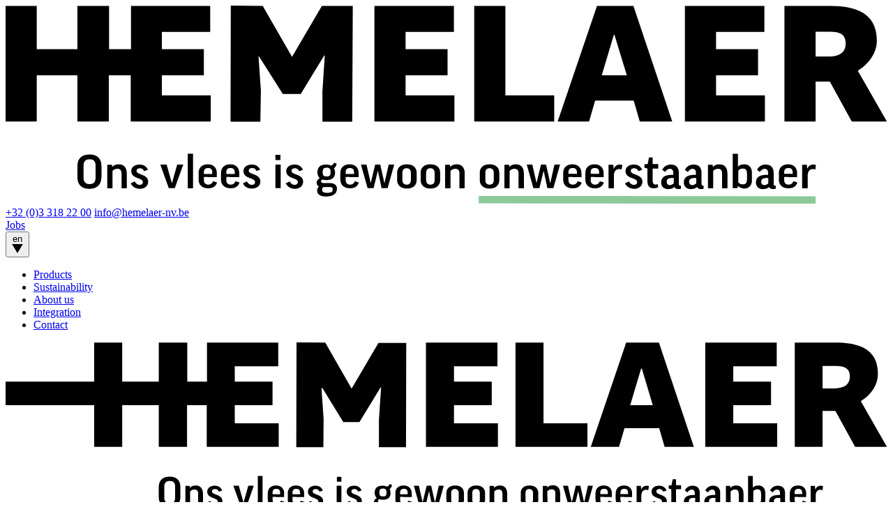

--- FILE ---
content_type: text/html; charset=UTF-8
request_url: https://www.hemelaer-nv.be/en/jobs/beenhouwers
body_size: 7633
content:
<!DOCTYPE html>
<html lang="en-US">
<head>
    <meta charset="utf-8">
<meta name="viewport" content="width=device-width, initial-scale=1">
<title>Hemelaer</title>
<meta property="og:title" content="Hemelaer">
<meta name="twitter:title" content="Hemelaer">
<meta name="twitter:card" content="summary_large_image">
<meta property="og:locale" content="en_US">
<meta property="og:type" content="website">
<meta property="og:url" content="https://www.hemelaer-nv.be/en/jobs/beenhouwers">
<link rel="alternate" hreflang="nl-NL" href="https://www.hemelaer-nv.be/nl/jobs/beenhouwers">
<link rel="alternate" hreflang="fr-BE" href="https://www.hemelaer-nv.be/fr/postes-vacants/beenhouwers">
<link rel="alternate" hreflang="en-US" href="https://www.hemelaer-nv.be/en/jobs/beenhouwers">

    <link rel="stylesheet" href="https://use.typekit.net/vcw8wnh.css">
    <style >[wire\:loading], [wire\:loading\.delay], [wire\:loading\.inline-block], [wire\:loading\.inline], [wire\:loading\.block], [wire\:loading\.flex], [wire\:loading\.table], [wire\:loading\.grid], [wire\:loading\.inline-flex] {display: none;}[wire\:loading\.delay\.shortest], [wire\:loading\.delay\.shorter], [wire\:loading\.delay\.short], [wire\:loading\.delay\.long], [wire\:loading\.delay\.longer], [wire\:loading\.delay\.longest] {display:none;}[wire\:offline] {display: none;}[wire\:dirty]:not(textarea):not(input):not(select) {display: none;}input:-webkit-autofill, select:-webkit-autofill, textarea:-webkit-autofill {animation-duration: 50000s;animation-name: livewireautofill;}@keyframes livewireautofill { from {} }</style><link rel="stylesheet" href="/css/ld2upnajn0tcpnnq.css"/><style>
    [x-cloak] { display: none }
    img.lazyload { visibility: hidden }
</style>

            <!-- Google Tag Manager -->
        <script>(function(w,d,s,l,i){w[l]=w[l]||[];w[l].push({'gtm.start':
        new Date().getTime(),event:'gtm.js'});var f=d.getElementsByTagName(s)[0],
        j=d.createElement(s),dl=l!='dataLayer'?'&l='+l:'';j.async=true;j.src=
        'https://www.googletagmanager.com/gtm.js?id='+i+dl;f.parentNode.insertBefore(j,f);
        })(window,document,'script','dataLayer','GTM-5TPNTLJ');</script>
        <!-- End Google Tag Manager -->
    </head>
<body class="font-sans antialiased">
            <!-- Google Tag Manager (noscript) -->
        <noscript><iframe src="https://www.googletagmanager.com/ns.html?id=GTM-5TPNTLJ"
        height="0" width="0" style="display:none;visibility:hidden"></iframe></noscript>
        <!-- End Google Tag Manager (noscript) -->
    
    <header class="mb-9 hidden md:block">
        <div class="container">
            <div class="flex">
                <div class="w-5/12">
                    <a href="/" class="inline-block logo">
                        <svg viewBox="0 0 334 75" >
<g>
	<g>
		<path fill="#8DC899" d="M179.2,74.9L306.8,75v-2.8l-127.6-0.1V74.9z"/>
		<path d="M131.3,44H120V32.5l0.9-13.6h-0.2l-8.9,14.6h-6.8L96,19.3h-0.2l0.9,12.9L96.5,44H85.2l0.1-44l12.1,0.1l11.1,19.3
			l11.3-19.3h11.7L131.3,44z"/>
		<path d="M139.7,0.1h30.1V10h-18.3v6.5h15.9v9.9h-15.9V34h18.5v9.9h-30.3V0.1z"/>
		<path d="M177.5,0.1h11.8V34h18.5v9.9h-30.3V0.1z"/>
		<path d="M252.5,43.9h-12.3l-2.3-7.9h-14.6l-2.3,7.9h-11.9L224,0.1h13.8L252.5,43.9z M230.4,11l-4.6,15.4h9.5L230.6,11H230.4z"/>
		<path d="M257.3,0.1h30.1V10h-18.3v6.5H285v9.9h-15.9V34h18.5v9.9h-30.3V0.1z"/>
		<path d="M320.5,43.9l-8.3-15.1h-5.4v15.1H295V0.1h17.3c12.5,0,17.7,4.6,17.7,13.2c0,4.4-2.7,8.6-7.2,11.4l11,19.2H320.5z
			 M318.2,14.3c0-3.4-2.2-4.4-5.9-4.4h-5.5v9.4h5.3C316,19.2,318.2,17.6,318.2,14.3z"/>
		<path d="M0,43.9h11.8V26.4h15.4v17.5h11.9V26.4h8.3v17.5h30.3V34H59.2v-7.6h15.9v-9.9H59.2V10h18.3V0.1h-30v16.4h-8.3V0.1H27.2
			v16.4H11.8V0.1H0"/>
		<path d="M36.3,60.7v4.3c0,2.7-1.6,4.4-4.6,4.4c-3,0-4.5-1.7-4.5-4.4v-4.3c0-2.7,1.6-4.3,4.5-4.3C34.7,56.3,36.3,58,36.3,60.7z
			 M34.1,60.7c0-1.8-0.8-2.5-2.3-2.5s-2.3,0.8-2.3,2.5v4.3c0,1.8,0.8,2.6,2.3,2.6c1.6,0,2.3-0.8,2.3-2.6V60.7z"/>
		<path d="M40.5,69.2h-2v-8.9h1.8l0.1,0.8c0.6-0.7,1.5-1,2.5-1c1.9,0,3,1.3,3,3.4v5.7h-2v-5.6c0-1.2-0.5-1.8-1.6-1.8
			c-0.8,0-1.4,0.4-1.8,0.8L40.5,69.2L40.5,69.2z"/>
		<path d="M47.4,67.3l1.5-0.7c0.5,0.9,1.2,1.3,1.8,1.3c0.9,0,1.3-0.4,1.3-1.1c0-1.7-4.4-1.1-4.4-4.1c0-1.4,1.1-2.5,3.2-2.5
			c1.6,0,2.6,0.8,3.1,2l-1.4,0.5c-0.4-0.8-0.9-1.1-1.6-1.1c-0.9,0-1.3,0.4-1.3,1c0,1.6,4.4,1.1,4.4,4.1c0,1.6-1.3,2.7-3.2,2.7
			C49.1,69.3,48,68.6,47.4,67.3z"/>
		<path d="M64.1,69.1h-2.3l-3.2-8.9H61l2,7.1l2-7.1h2.3L64.1,69.1z"/>
		<path d="M71,56.1v13.1h-2V56.1H71z"/>
		<path d="M75.1,64.9V66c0,1.2,0.6,1.8,1.7,1.8c0.9,0,1.4-0.4,1.8-1.3l1.5,0.5c-0.5,1.5-1.6,2.2-3.4,2.2c-2.3,0-3.6-1.4-3.6-3.2
			v-2.7c0-1.8,1.2-3.2,3.5-3.2c2.3,0,3.4,1.5,3.4,3.3V65L75.1,64.9L75.1,64.9z M75.1,63.8h3.2v-0.6c0-1.1-0.5-1.7-1.6-1.7
			c-1.1,0-1.6,0.6-1.6,1.7L75.1,63.8L75.1,63.8z"/>
		<path d="M83.6,64.9V66c0,1.2,0.6,1.8,1.7,1.8c0.9,0,1.4-0.4,1.8-1.3l1.5,0.5c-0.5,1.5-1.6,2.2-3.4,2.2c-2.3,0-3.6-1.4-3.6-3.2
			v-2.7c0-1.8,1.2-3.2,3.5-3.2c2.3,0,3.4,1.5,3.4,3.3V65L83.6,64.9L83.6,64.9z M83.6,63.8h3.2v-0.6c0-1.1-0.5-1.7-1.6-1.7
			c-1.1,0-1.6,0.6-1.6,1.7L83.6,63.8L83.6,63.8z"/>
		<path d="M89.9,67.3l1.5-0.7c0.5,0.9,1.2,1.3,1.8,1.3c0.9,0,1.3-0.4,1.3-1.1c0-1.7-4.4-1.1-4.4-4.1c0-1.4,1.1-2.5,3.2-2.5
			c1.6,0,2.6,0.8,3.1,2L95,62.6c-0.4-0.8-0.9-1.1-1.6-1.1c-0.9,0-1.3,0.4-1.3,1c0,1.6,4.4,1.1,4.4,4.1c0,1.6-1.3,2.7-3.2,2.7
			C91.6,69.3,90.5,68.6,89.9,67.3z"/>
		<path d="M104.2,60.2v8.9h-2v-8.9H104.2z M104.1,56.5v2h-1.9v-2H104.1z"/>
		<path d="M106.1,67.3l1.5-0.7c0.5,0.9,1.2,1.3,1.8,1.3c0.9,0,1.3-0.4,1.3-1.1c0-1.7-4.4-1.1-4.4-4.1c0-1.4,1.1-2.5,3.2-2.5
			c1.6,0,2.6,0.8,3.1,2l-1.4,0.5c-0.4-0.8-0.9-1.1-1.6-1.1c-0.9,0-1.3,0.4-1.3,1c0,1.6,4.4,1.1,4.4,4.1c0,1.6-1.3,2.7-3.2,2.7
			C107.9,69.3,106.7,68.6,106.1,67.3z"/>
		<path d="M120,65.9c-0.4,0.1-0.5,0.4-0.5,0.7c0,0.4,0.2,0.6,1,0.6h2c2.3,0,3,0.9,3,2.2c0,1.8-1.5,2.9-4,2.9c-2.5,0-3.5-0.9-3.5-2.2
			c0-0.6,0.2-1.2,0.7-1.6c-0.6-0.3-0.9-0.8-0.9-1.5c0-0.6,0.4-1.2,1.2-1.6c-0.5-0.5-0.9-1.3-0.9-2.2c0-2,1.1-3,3.3-3
			c0.8,0,1.5,0.2,2,0.4c0.5-0.3,0.9-0.8,1.1-1.1l0.9,0.4c-0.1,0.7-0.5,1.4-1,1.7c0.2,0.5,0.4,1,0.4,1.6c0,2-1.1,2.9-3.4,2.9
			C121,66.1,120.5,66,120,65.9z M120.4,68.7c-0.4,0.2-0.5,0.6-0.5,1.1c0,0.8,0.6,1.1,1.9,1.1c1.8,0,2.1-0.5,2.1-1.3
			c0-0.7-0.3-0.9-1.4-0.9H120.4z M121.6,64.7c1.1,0,1.5-0.3,1.5-1.6s-0.4-1.7-1.5-1.7c-1.1,0-1.5,0.4-1.5,1.7S120.5,64.7,121.6,64.7
			z"/>
		<path d="M128.8,64.9V66c0,1.2,0.6,1.8,1.7,1.8c0.9,0,1.4-0.4,1.8-1.3l1.5,0.5c-0.5,1.5-1.6,2.2-3.4,2.2c-2.3,0-3.6-1.4-3.6-3.2
			v-2.7c0-1.8,1.2-3.2,3.5-3.2c2.3,0,3.4,1.5,3.4,3.3V65L128.8,64.9L128.8,64.9z M128.8,63.8h3.2v-0.6c0-1.1-0.5-1.7-1.6-1.7
			c-1.1,0-1.6,0.6-1.6,1.7L128.8,63.8L128.8,63.8z"/>
		<path d="M141,62.5l-1.6,6.6h-2.3l-2.5-8.9h2.1l1.6,7l1.7-7h1.9l1.6,7.1l1.6-7.1h2.1l-2.5,8.9h-2.3L141,62.5z"/>
		<path d="M155.7,66.1c0,1.8-1.2,3.2-3.7,3.2c-2.4,0-3.7-1.4-3.7-3.2v-2.8c0-1.8,1.2-3.2,3.7-3.2c2.5,0,3.7,1.4,3.7,3.2V66.1z
			 M150.3,66c0,1.2,0.5,1.8,1.6,1.8c1.2,0,1.6-0.7,1.6-1.8v-2.6c0-1.1-0.5-1.8-1.6-1.8c-1.2,0-1.6,0.7-1.6,1.8V66z"/>
		<path d="M164.6,66.1c0,1.8-1.2,3.2-3.7,3.2c-2.4,0-3.7-1.4-3.7-3.2v-2.8c0-1.8,1.2-3.2,3.7-3.2c2.5,0,3.7,1.4,3.7,3.2V66.1z
			 M159.3,66c0,1.2,0.5,1.8,1.6,1.8c1.2,0,1.6-0.7,1.6-1.8v-2.6c0-1.1-0.5-1.8-1.6-1.8c-1.2,0-1.6,0.7-1.6,1.8V66z"/>
		<path d="M168.5,69.2h-2v-8.9h1.8l0.1,0.8c0.6-0.7,1.5-1,2.5-1c1.9,0,3,1.3,3,3.4v5.7h-2v-5.6c0-1.2-0.5-1.8-1.6-1.8
			c-0.8,0-1.4,0.4-1.8,0.8L168.5,69.2L168.5,69.2z"/>
		<path d="M187,66.1c0,1.8-1.2,3.2-3.7,3.2c-2.4,0-3.7-1.4-3.7-3.2v-2.8c0-1.8,1.2-3.2,3.7-3.2c2.5,0,3.7,1.4,3.7,3.2V66.1z
			 M181.7,66c0,1.2,0.5,1.8,1.6,1.8c1.2,0,1.6-0.7,1.6-1.8v-2.6c0-1.1-0.5-1.8-1.6-1.8c-1.2,0-1.6,0.7-1.6,1.8V66z"/>
		<path d="M190.9,69.2h-2v-8.9h1.8l0.1,0.8c0.6-0.7,1.5-1,2.5-1c1.9,0,3,1.3,3,3.4v5.7h-2v-5.6c0-1.2-0.5-1.8-1.6-1.8
			c-0.8,0-1.4,0.4-1.8,0.8L190.9,69.2L190.9,69.2z"/>
		<path d="M203.8,62.5l-1.6,6.6h-2.3l-2.5-8.9h2.1l1.6,7l1.7-7h1.9l1.6,7.1l1.6-7.1h2.1l-2.5,8.9h-2.3L203.8,62.5z"/>
		<path d="M213.2,64.9V66c0,1.2,0.6,1.8,1.7,1.8c0.9,0,1.4-0.4,1.8-1.3l1.5,0.5c-0.5,1.5-1.6,2.2-3.4,2.2c-2.3,0-3.6-1.3-3.6-3.2
			v-2.7c0-1.8,1.2-3.2,3.5-3.2c2.3,0,3.4,1.5,3.4,3.3V65L213.2,64.9L213.2,64.9z M213.2,63.7h3.2v-0.6c0-1-0.5-1.6-1.6-1.6
			c-1.1,0-1.6,0.6-1.6,1.6L213.2,63.7L213.2,63.7z"/>
		<path d="M221.6,64.9V66c0,1.2,0.6,1.8,1.7,1.8c0.9,0,1.4-0.4,1.8-1.3l1.5,0.5c-0.5,1.5-1.6,2.2-3.4,2.2c-2.3,0-3.6-1.3-3.6-3.2
			v-2.7c0-1.8,1.2-3.2,3.5-3.2c2.3,0,3.4,1.5,3.4,3.3V65L221.6,64.9L221.6,64.9z M221.6,63.7h3.2v-0.6c0-1-0.5-1.6-1.6-1.6
			c-1.1,0-1.6,0.6-1.6,1.6L221.6,63.7L221.6,63.7z"/>
		<path d="M233.3,62.1c-0.2-0.1-0.5-0.2-0.9-0.2c-1.2,0-1.9,0.8-2,2.3v5h-2v-8.9h1.8l0.1,1.5c0.5-1.1,1.3-1.6,2.3-1.6
			c0.4,0,0.8,0.1,1,0.2L233.3,62.1z"/>
		<path d="M234.6,67.3l1.5-0.7c0.5,0.9,1.2,1.3,1.8,1.3c0.9,0,1.3-0.4,1.3-1.1c0-1.7-4.4-1.1-4.4-4.1c0-1.4,1.1-2.5,3.2-2.5
			c1.6,0,2.6,0.8,3.1,2l-1.4,0.5c-0.4-0.8-0.9-1.1-1.6-1.1c-0.9,0-1.3,0.4-1.3,1c0,1.7,4.4,1.1,4.4,4.1c0,1.6-1.3,2.7-3.2,2.7
			C236.4,69.3,235.2,68.6,234.6,67.3z"/>
		<path d="M247.2,61.7h-2.1v4.9c0,0.8,0.5,1.2,1.1,1.2c0.2,0,0.5-0.1,0.8-0.2l0.2,1.2c-0.5,0.2-1,0.4-1.7,0.4c-1.7,0-2.4-1-2.4-2.8
			v-4.7l-1.1-0.3v-1.3l1.2-0.1l0.5-2.5h1.4v2.5h2.1V61.7z"/>
		<path d="M248.7,62.2c0.6-1.2,1.7-2,3.3-2c2.2,0,3,1.4,3,3.1v4.2c0,0.5,0.2,0.7,0.6,0.7h0.2v1.1c-0.2,0.1-0.6,0.2-0.9,0.2
			c-0.9,0-1.3-0.3-1.6-0.8c-0.6,0.6-1.5,0.8-2.4,0.8c-1.6,0-2.6-1-2.6-2.5c0-1.6,0.9-2.9,4-2.9h0.6v-0.8c0-1-0.5-1.5-1.3-1.5
			c-0.7,0-1.3,0.5-1.8,1.2L248.7,62.2z M253.1,67.3v-2h-0.6c-1.6,0-2.1,0.5-2.1,1.4c0,0.9,0.5,1.3,1.2,1.3
			C252.2,67.9,252.7,67.7,253.1,67.3z"/>
		<path d="M257.3,62.2c0.6-1.2,1.7-2,3.3-2c2.2,0,3,1.4,3,3.1v4.2c0,0.5,0.2,0.7,0.6,0.7h0.2v1.1c-0.2,0.1-0.6,0.2-0.9,0.2
			c-0.9,0-1.3-0.3-1.6-0.8c-0.6,0.6-1.5,0.8-2.4,0.8c-1.6,0-2.6-1-2.6-2.5c0-1.6,0.9-2.9,4-2.9h0.6v-0.8c0-1-0.5-1.5-1.3-1.5
			c-0.7,0-1.3,0.5-1.8,1.2L257.3,62.2z M261.6,67.3v-2H261c-1.6,0-2.1,0.5-2.1,1.4c0,0.9,0.5,1.3,1.2,1.3
			C260.8,67.9,261.2,67.7,261.6,67.3z"/>
		<path d="M268,69.2h-2v-8.9h1.8l0.1,0.8c0.6-0.7,1.5-1,2.5-1c1.9,0,3,1.3,3,3.4v5.7h-2v-5.6c0-1.2-0.5-1.8-1.6-1.8
			c-0.8,0-1.4,0.4-1.8,0.8L268,69.2L268,69.2z"/>
		<path d="M277.4,68.3l-0.2,0.8h-1.8v-13h2V61c0.5-0.6,1.4-0.9,2.4-0.9c1.9,0,2.9,1.3,2.9,3.4v2.5c0,2-1,3.3-3,3.3
			C278.8,69.2,278,68.9,277.4,68.3z M277.5,66.9c0.4,0.5,0.9,0.8,1.7,0.8c1.1,0,1.6-0.6,1.6-1.8v-2.4c0-1.2-0.5-1.8-1.6-1.8
			c-0.8,0-1.4,0.4-1.7,0.8V66.9z"/>
		<path d="M284.6,62.2c0.6-1.2,1.7-2,3.3-2c2.2,0,3,1.4,3,3.1v4.2c0,0.5,0.2,0.7,0.6,0.7h0.2v1.1c-0.2,0.1-0.6,0.2-0.9,0.2
			c-0.9,0-1.3-0.3-1.6-0.8c-0.6,0.6-1.5,0.8-2.4,0.8c-1.6,0-2.6-1-2.6-2.5c0-1.6,0.9-2.9,4-2.9h0.6v-0.8c0-1-0.5-1.5-1.3-1.5
			c-0.7,0-1.3,0.5-1.8,1.2L284.6,62.2z M288.9,67.3v-2h-0.6c-1.6,0-2.1,0.5-2.1,1.4c0,0.9,0.5,1.3,1.2,1.3
			C288.1,67.9,288.6,67.7,288.9,67.3z"/>
		<path d="M294.9,64.9V66c0,1.2,0.6,1.8,1.7,1.8c0.9,0,1.4-0.4,1.8-1.3l1.5,0.5c-0.5,1.5-1.6,2.2-3.4,2.2c-2.3,0-3.6-1.3-3.6-3.2
			v-2.7c0-1.8,1.2-3.2,3.5-3.2c2.3,0,3.4,1.5,3.4,3.3V65L294.9,64.9L294.9,64.9z M294.9,63.7h3.2v-0.6c0-1-0.5-1.6-1.6-1.6
			c-1.1,0-1.6,0.6-1.6,1.6L294.9,63.7L294.9,63.7z"/>
		<path d="M306.7,62.1c-0.2-0.1-0.5-0.2-0.9-0.2c-1.2,0-1.9,0.8-2,2.3v5h-2.1v-8.9h1.8l0.1,1.5c0.5-1.1,1.3-1.6,2.3-1.6
			c0.4,0,0.8,0.1,1,0.2L306.7,62.1z"/>
	</g>
</g>
</svg>                    </a>
                </div>
                <div class="w-7/12">
                    <div class="flex justify-between mb-10 text-sm relative z-10">
                        <div class="bg-green text-white font-bold px-6 lg:px-10 py-2 space-x-5 lg:space-x-8 whitespace-nowrap">
                            <a href="tel:+32 (0)3 318 22 00">+32 (0)3 318 22 00</a>
                            <a href="mailto:info@hemelaer-nv.be">info@hemelaer-nv.be</a>
                        </div>
                                                    <div class="flex flex-col justify-between">
                                <div class="bg-green w-5 h-2 invisible" aria-hidden="true"></div>
                                <a href="https://www.hemelaer-nv.be/en/news" class="text-green font-semibold transform translate-y-1.5">
                                    
                                </a>
                            </div>
                                                    <div class="flex flex-col justify-between">
                                <div class="bg-green w-5 h-2 " aria-hidden="true"></div>
                                <a href="https://www.hemelaer-nv.be/en/jobs" class="text-green font-semibold transform translate-y-1.5">
                                    Jobs
                                </a>
                            </div>
                                                <div x-data="{open: false}" class="relative flex items-end transform translate-y-1.5">
                            <button type="button" x-on:click="open = !open" class="flex items-center space-x-1 text-green font-semibold uppercase">
                                <span>en</span>
                                <svg viewBox="0 0 8 6" class="w-2">
    <path d="M4 6L0.535899 -6.52533e-07L7.4641 -4.68497e-08L4 6Z" fill="currentColor"/>
</svg>
                            </button>
                            <nav class="absolute bg-green right-0 top-full text-white mt-2" x-cloak x-show="open" x-on:click.away="open = false" x-transition>
                                <ul class="flex flex-col uppercase">
                                                                            <li>
                                            <a href="https://www.hemelaer-nv.be/nl/jobs/beenhouwers" class="block px-3 py-2 hover:text-black ">
                                                nl
                                            </a>
                                        </li>
                                                                            <li>
                                            <a href="https://www.hemelaer-nv.be/fr/postes-vacants/beenhouwers" class="block px-3 py-2 hover:text-black ">
                                                fr
                                            </a>
                                        </li>
                                                                            <li>
                                            <a href="https://www.hemelaer-nv.be/en/jobs/beenhouwers" class="block px-3 py-2 hover:text-black font-bold">
                                                en
                                            </a>
                                        </li>
                                                                    </ul>
                            </nav>
                        </div>
                    </div>
                    <nav>
                        <ul class="nav">
                                                            <li>
                                    <a href="https://www.hemelaer-nv.be/en/products" class="">
                                        Products
                                    </a>
                                </li>
                                                            <li>
                                    <a href="https://www.hemelaer-nv.be/en/sustainability" class="">
                                        Sustainability
                                    </a>
                                </li>
                                                            <li>
                                    <a href="https://www.hemelaer-nv.be/en/about" class="">
                                        About us
                                    </a>
                                </li>
                                                            <li>
                                    <a href="https://www.hemelaer-nv.be/en/integration" class="">
                                        Integration
                                    </a>
                                </li>
                                                            <li>
                                    <a href="https://www.hemelaer-nv.be/en/contact" class="">
                                        Contact
                                    </a>
                                </li>
                                                    </ul>
                    </nav>
                </div>
            </div>
        </div>
    </header>

    <header x-data="{open: false}" class="md:hidden mb-4">
        <div class="flex justify-between py-8 pr-7">
            <div>
                <a href="/"><svg viewBox="0 0 371.3 75" class="w-full max-w-72">
<g>
	<g>
		<path fill="#8DC899" d="M216.4,74.9L344,75v-2.8l-127.6-0.1V74.9z"/>
		<path d="M168.6,44h-11.4V32.5l0.9-13.6h-0.2l-8.9,14.6h-6.8l-8.8-14.3H133l0.9,12.9L133.8,44h-11.4l0.1-44l12.1,0.1l11.1,19.3
			L157,0.2h11.7L168.6,44z"/>
		<path d="M177,0.1h30.1V10h-18.3v6.5h15.9v9.9h-15.9V34h18.5v9.9H177V0.1z"/>
		<path d="M214.7,0.1h11.8V34h18.5v9.9h-30.3V0.1z"/>
		<path d="M289.8,43.9h-12.3l-2.3-7.9h-14.6l-2.3,7.9h-11.9l14.9-43.8h13.8L289.8,43.9z M267.6,11L263,26.4h9.5L267.9,11H267.6z"/>
		<path d="M294.6,0.1h30.1V10h-18.3v6.5h15.9v9.9h-15.9V34h18.5v9.9h-30.3V0.1z"/>
		<path d="M357.7,43.9l-8.3-15.1H344v15.1h-11.7V0.1h17.3c12.5,0,17.7,4.6,17.7,13.2c0,4.4-2.7,8.6-7.2,11.4l11,19.2H357.7z
			 M355.5,14.3c0-3.4-2.2-4.4-5.9-4.4H344v9.4h5.3C353.3,19.2,355.5,17.6,355.5,14.3z"/>
		<path d="M96.5,34v-7.6h15.9v-9.9H96.5V10h18.3V0.1h-30v16.4h-8.3V0.1H64.5v16.4H49.1V0.1H37.3v16.4H0v9.9h37.3v17.5h11.8V26.4
			h15.4v17.5h11.9V26.4h8.3v17.5h30.3V34H96.5z"/>
		<path d="M73.6,60.7v4.3c0,2.7-1.6,4.4-4.6,4.4c-3,0-4.5-1.7-4.5-4.4v-4.3c0-2.7,1.6-4.3,4.5-4.3C72,56.3,73.6,58,73.6,60.7z
			 M71.4,60.7c0-1.8-0.8-2.5-2.3-2.5s-2.3,0.8-2.3,2.5v4.3c0,1.8,0.8,2.6,2.3,2.6c1.6,0,2.3-0.8,2.3-2.6V60.7z"/>
		<path d="M77.7,69.2h-2v-8.9h1.8l0.1,0.8c0.6-0.7,1.5-1,2.5-1c1.9,0,3,1.3,3,3.4v5.7h-2v-5.6c0-1.2-0.5-1.8-1.6-1.8
			c-0.8,0-1.4,0.4-1.8,0.8L77.7,69.2L77.7,69.2z"/>
		<path d="M84.7,67.3l1.5-0.7c0.5,0.9,1.2,1.3,1.8,1.3c0.9,0,1.3-0.4,1.3-1.1c0-1.7-4.4-1.1-4.4-4.1c0-1.4,1.1-2.5,3.2-2.5
			c1.6,0,2.6,0.8,3.1,2l-1.4,0.5c-0.4-0.8-0.9-1.1-1.6-1.1c-0.9,0-1.3,0.4-1.3,1c0,1.6,4.4,1.1,4.4,4.1c0,1.6-1.3,2.7-3.2,2.7
			C86.4,69.3,85.3,68.6,84.7,67.3z"/>
		<path d="M101.4,69.1h-2.3l-3.2-8.9h2.3l2,7.1l2-7.1h2.3L101.4,69.1z"/>
		<path d="M108.2,56.1v13.1h-2V56.1H108.2z"/>
		<path d="M112.4,64.9V66c0,1.2,0.6,1.8,1.7,1.8c0.9,0,1.4-0.4,1.8-1.3l1.5,0.5c-0.5,1.5-1.6,2.2-3.4,2.2c-2.3,0-3.6-1.4-3.6-3.2
			v-2.7c0-1.8,1.2-3.2,3.5-3.2c2.3,0,3.4,1.5,3.4,3.3V65L112.4,64.9L112.4,64.9z M112.4,63.8h3.2v-0.6c0-1.1-0.5-1.7-1.6-1.7
			c-1.1,0-1.6,0.6-1.6,1.7L112.4,63.8L112.4,63.8z"/>
		<path d="M120.8,64.9V66c0,1.2,0.6,1.8,1.7,1.8c0.9,0,1.4-0.4,1.8-1.3l1.5,0.5c-0.5,1.5-1.6,2.2-3.4,2.2c-2.3,0-3.6-1.4-3.6-3.2
			v-2.7c0-1.8,1.2-3.2,3.5-3.2c2.3,0,3.4,1.5,3.4,3.3V65L120.8,64.9L120.8,64.9z M120.8,63.8h3.2v-0.6c0-1.1-0.5-1.7-1.6-1.7
			c-1.1,0-1.6,0.6-1.6,1.7L120.8,63.8L120.8,63.8z"/>
		<path d="M127.1,67.3l1.5-0.7c0.5,0.9,1.2,1.3,1.8,1.3c0.9,0,1.3-0.4,1.3-1.1c0-1.7-4.4-1.1-4.4-4.1c0-1.4,1.1-2.5,3.2-2.5
			c1.6,0,2.6,0.8,3.1,2l-1.4,0.5c-0.4-0.8-0.9-1.1-1.6-1.1c-0.9,0-1.3,0.4-1.3,1c0,1.6,4.4,1.1,4.4,4.1c0,1.6-1.3,2.7-3.2,2.7
			C128.8,69.3,127.8,68.6,127.1,67.3z"/>
		<path d="M141.4,60.2v8.9h-2v-8.9H141.4z M141.4,56.5v2h-1.9v-2H141.4z"/>
		<path d="M143.4,67.3l1.5-0.7c0.5,0.9,1.2,1.3,1.8,1.3c0.9,0,1.3-0.4,1.3-1.1c0-1.7-4.4-1.1-4.4-4.1c0-1.4,1.1-2.5,3.2-2.5
			c1.6,0,2.6,0.8,3.1,2l-1.4,0.5c-0.4-0.8-0.9-1.1-1.6-1.1c-0.9,0-1.3,0.4-1.3,1c0,1.6,4.4,1.1,4.4,4.1c0,1.6-1.3,2.7-3.2,2.7
			C145.2,69.3,144,68.6,143.4,67.3z"/>
		<path d="M157.3,65.9c-0.4,0.1-0.5,0.4-0.5,0.7c0,0.4,0.2,0.6,1,0.6h2c2.3,0,3,0.9,3,2.2c0,1.8-1.5,2.9-4,2.9
			c-2.5,0-3.5-0.9-3.5-2.2c0-0.6,0.2-1.2,0.7-1.6c-0.6-0.3-0.9-0.8-0.9-1.5c0-0.6,0.4-1.2,1.2-1.6c-0.5-0.5-0.9-1.3-0.9-2.2
			c0-2,1.1-3,3.3-3c0.8,0,1.5,0.2,2,0.4c0.5-0.3,0.9-0.8,1.1-1.1l0.9,0.4c-0.1,0.7-0.5,1.4-1,1.7c0.2,0.5,0.4,1,0.4,1.6
			c0,2-1.1,2.9-3.4,2.9C158.3,66.1,157.8,66,157.3,65.9z M157.6,68.7c-0.4,0.2-0.5,0.6-0.5,1.1c0,0.8,0.6,1.1,1.9,1.1
			c1.8,0,2.1-0.5,2.1-1.3c0-0.7-0.3-0.9-1.4-0.9H157.6z M158.9,64.7c1.1,0,1.5-0.3,1.5-1.6s-0.4-1.7-1.5-1.7c-1.1,0-1.5,0.4-1.5,1.7
			S157.8,64.7,158.9,64.7z"/>
		<path d="M166.1,64.9V66c0,1.2,0.6,1.8,1.7,1.8c0.9,0,1.4-0.4,1.8-1.3l1.5,0.5c-0.5,1.5-1.6,2.2-3.4,2.2c-2.3,0-3.6-1.4-3.6-3.2
			v-2.7c0-1.8,1.2-3.2,3.5-3.2c2.3,0,3.4,1.5,3.4,3.3V65L166.1,64.9L166.1,64.9z M166.1,63.8h3.2v-0.6c0-1.1-0.5-1.7-1.6-1.7
			c-1.1,0-1.6,0.6-1.6,1.7L166.1,63.8L166.1,63.8z"/>
		<path d="M178.3,62.5l-1.6,6.6h-2.3l-2.5-8.9h2.1l1.6,7l1.7-7h1.9l1.6,7.1l1.6-7.1h2.1l-2.5,8.9h-2.3L178.3,62.5z"/>
		<path d="M193,66.1c0,1.8-1.2,3.2-3.7,3.2c-2.4,0-3.7-1.4-3.7-3.2v-2.8c0-1.8,1.2-3.2,3.7-3.2c2.5,0,3.7,1.4,3.7,3.2V66.1z
			 M187.6,66c0,1.2,0.5,1.8,1.6,1.8c1.2,0,1.6-0.7,1.6-1.8v-2.6c0-1.1-0.5-1.8-1.6-1.8c-1.2,0-1.6,0.7-1.6,1.8V66z"/>
		<path d="M201.9,66.1c0,1.8-1.2,3.2-3.7,3.2c-2.4,0-3.7-1.4-3.7-3.2v-2.8c0-1.8,1.2-3.2,3.7-3.2c2.5,0,3.7,1.4,3.7,3.2V66.1z
			 M196.5,66c0,1.2,0.5,1.8,1.6,1.8c1.2,0,1.6-0.7,1.6-1.8v-2.6c0-1.1-0.5-1.8-1.6-1.8c-1.2,0-1.6,0.7-1.6,1.8V66z"/>
		<path d="M205.8,69.2h-2v-8.9h1.8l0.1,0.8c0.6-0.7,1.5-1,2.5-1c1.9,0,3,1.3,3,3.4v5.7h-2v-5.6c0-1.2-0.5-1.8-1.6-1.8
			c-0.8,0-1.4,0.4-1.8,0.8L205.8,69.2L205.8,69.2z"/>
		<path d="M224.3,66.1c0,1.8-1.2,3.2-3.7,3.2c-2.4,0-3.7-1.4-3.7-3.2v-2.8c0-1.8,1.2-3.2,3.7-3.2c2.5,0,3.7,1.4,3.7,3.2V66.1z
			 M218.9,66c0,1.2,0.5,1.8,1.6,1.8c1.2,0,1.6-0.7,1.6-1.8v-2.6c0-1.1-0.5-1.8-1.6-1.8c-1.2,0-1.6,0.7-1.6,1.8V66z"/>
		<path d="M228.2,69.2h-2v-8.9h1.8L228,61c0.6-0.7,1.5-1,2.5-1c1.9,0,3,1.3,3,3.4v5.7h-2v-5.6c0-1.2-0.5-1.8-1.6-1.8
			c-0.8,0-1.4,0.4-1.8,0.8L228.2,69.2L228.2,69.2z"/>
		<path d="M241.1,62.5l-1.6,6.6h-2.3l-2.5-8.9h2.1l1.6,7l1.7-7h1.9l1.6,7.1l1.6-7.1h2.1l-2.5,8.9h-2.3L241.1,62.5z"/>
		<path d="M250.4,64.9V66c0,1.2,0.6,1.8,1.7,1.8c0.9,0,1.4-0.4,1.8-1.3l1.5,0.5c-0.5,1.5-1.6,2.2-3.4,2.2c-2.3,0-3.6-1.3-3.6-3.2
			v-2.7c0-1.8,1.2-3.2,3.5-3.2c2.3,0,3.4,1.5,3.4,3.3V65L250.4,64.9L250.4,64.9z M250.4,63.7h3.2v-0.6c0-1-0.5-1.6-1.6-1.6
			c-1.1,0-1.6,0.6-1.6,1.6L250.4,63.7L250.4,63.7z"/>
		<path d="M258.9,64.9V66c0,1.2,0.6,1.8,1.7,1.8c0.9,0,1.4-0.4,1.8-1.3l1.5,0.5c-0.5,1.5-1.6,2.2-3.4,2.2c-2.3,0-3.6-1.3-3.6-3.2
			v-2.7c0-1.8,1.2-3.2,3.5-3.2c2.3,0,3.4,1.5,3.4,3.3V65L258.9,64.9L258.9,64.9z M258.9,63.7h3.2v-0.6c0-1-0.5-1.6-1.6-1.6
			c-1.1,0-1.6,0.6-1.6,1.6L258.9,63.7L258.9,63.7z"/>
		<path d="M270.6,62.1c-0.2-0.1-0.5-0.2-0.9-0.2c-1.2,0-1.9,0.8-2,2.3v5h-2v-8.9h1.8l0.1,1.5c0.5-1.1,1.3-1.6,2.3-1.6
			c0.4,0,0.8,0.1,1,0.2L270.6,62.1z"/>
		<path d="M271.8,67.3l1.5-0.7c0.5,0.9,1.2,1.3,1.8,1.3c0.9,0,1.3-0.4,1.3-1.1c0-1.7-4.4-1.1-4.4-4.1c0-1.4,1.1-2.5,3.2-2.5
			c1.6,0,2.6,0.8,3.1,2l-1.4,0.5c-0.4-0.8-0.9-1.1-1.6-1.1c-0.9,0-1.3,0.4-1.3,1c0,1.7,4.4,1.1,4.4,4.1c0,1.6-1.3,2.7-3.2,2.7
			C273.6,69.3,272.5,68.6,271.8,67.3z"/>
		<path d="M284.4,61.7h-2.1v4.9c0,0.8,0.5,1.2,1.1,1.2c0.2,0,0.5-0.1,0.8-0.2l0.2,1.2c-0.5,0.2-1,0.4-1.7,0.4c-1.7,0-2.4-1-2.4-2.8
			v-4.7l-1.1-0.3v-1.3l1.2-0.1l0.5-2.5h1.4v2.5h2.1V61.7z"/>
		<path d="M286,62.2c0.6-1.2,1.7-2,3.3-2c2.2,0,3,1.4,3,3.1v4.2c0,0.5,0.2,0.7,0.6,0.7h0.2v1.1c-0.2,0.1-0.6,0.2-0.9,0.2
			c-0.9,0-1.3-0.3-1.6-0.8c-0.6,0.6-1.5,0.8-2.4,0.8c-1.6,0-2.6-1-2.6-2.5c0-1.6,0.9-2.9,4-2.9h0.6v-0.8c0-1-0.5-1.5-1.3-1.5
			c-0.7,0-1.3,0.5-1.8,1.2L286,62.2z M290.4,67.3v-2h-0.6c-1.6,0-2.1,0.5-2.1,1.4c0,0.9,0.5,1.3,1.2,1.3
			C289.5,67.9,290,67.7,290.4,67.3z"/>
		<path d="M294.6,62.2c0.6-1.2,1.7-2,3.3-2c2.2,0,3,1.4,3,3.1v4.2c0,0.5,0.2,0.7,0.6,0.7h0.2v1.1c-0.2,0.1-0.6,0.2-0.9,0.2
			c-0.9,0-1.3-0.3-1.6-0.8c-0.6,0.6-1.5,0.8-2.4,0.8c-1.6,0-2.6-1-2.6-2.5c0-1.6,0.9-2.9,4-2.9h0.6v-0.8c0-1-0.5-1.5-1.3-1.5
			c-0.7,0-1.3,0.5-1.8,1.2L294.6,62.2z M298.9,67.3v-2h-0.6c-1.6,0-2.1,0.5-2.1,1.4c0,0.9,0.5,1.3,1.2,1.3
			C298.1,67.9,298.5,67.7,298.9,67.3z"/>
		<path d="M305.3,69.2h-2v-8.9h1.8l0.1,0.8c0.6-0.7,1.5-1,2.5-1c1.9,0,3,1.3,3,3.4v5.7h-2v-5.6c0-1.2-0.5-1.8-1.6-1.8
			c-0.8,0-1.4,0.4-1.8,0.8L305.3,69.2L305.3,69.2z"/>
		<path d="M314.6,68.3l-0.2,0.8h-1.8v-13h2V61c0.5-0.6,1.4-0.9,2.4-0.9c1.9,0,2.9,1.3,2.9,3.4v2.5c0,2-1,3.3-3,3.3
			C316.1,69.2,315.2,68.9,314.6,68.3z M314.8,66.9c0.4,0.5,0.9,0.8,1.7,0.8c1.1,0,1.6-0.6,1.6-1.8v-2.4c0-1.2-0.5-1.8-1.6-1.8
			c-0.8,0-1.4,0.4-1.7,0.8V66.9z"/>
		<path d="M321.9,62.2c0.6-1.2,1.7-2,3.3-2c2.2,0,3,1.4,3,3.1v4.2c0,0.5,0.2,0.7,0.6,0.7h0.2v1.1c-0.2,0.1-0.6,0.2-0.9,0.2
			c-0.9,0-1.3-0.3-1.6-0.8c-0.6,0.6-1.5,0.8-2.4,0.8c-1.6,0-2.6-1-2.6-2.5c0-1.6,0.9-2.9,4-2.9h0.6v-0.8c0-1-0.5-1.5-1.3-1.5
			c-0.7,0-1.3,0.5-1.8,1.2L321.9,62.2z M326.2,67.3v-2h-0.6c-1.6,0-2.1,0.5-2.1,1.4c0,0.9,0.5,1.3,1.2,1.3
			C325.4,67.9,325.8,67.7,326.2,67.3z"/>
		<path d="M332.2,64.9V66c0,1.2,0.6,1.8,1.7,1.8c0.9,0,1.4-0.4,1.8-1.3l1.5,0.5c-0.5,1.5-1.6,2.2-3.4,2.2c-2.3,0-3.6-1.3-3.6-3.2
			v-2.7c0-1.8,1.2-3.2,3.5-3.2c2.3,0,3.4,1.5,3.4,3.3V65L332.2,64.9L332.2,64.9z M332.2,63.7h3.2v-0.6c0-1-0.5-1.6-1.6-1.6
			c-1.1,0-1.6,0.6-1.6,1.6L332.2,63.7L332.2,63.7z"/>
		<path d="M344,62.1c-0.2-0.1-0.5-0.2-0.9-0.2c-1.2,0-1.9,0.8-2,2.3v5H339v-8.9h1.8l0.1,1.5c0.5-1.1,1.3-1.6,2.3-1.6
			c0.4,0,0.8,0.1,1,0.2L344,62.1z"/>
	</g>
</g>
</svg>
</a>
            </div>
            <div>
                <button type="button" x-on:click="open = true" class="text-3xl ml-6">
                    <i class="fal fa-bars"></i>
                </button>
            </div>
        </div>

        <div class="bg-white fixed z-50 inset-0 flex flex-col" x-cloak x-show="open" x-transition>
            <div class="flex justify-between py-8 pr-7">
                <div>
                    <a href="/"><svg viewBox="0 0 371.3 75" class="w-full max-w-72">
<g>
	<g>
		<path fill="#8DC899" d="M216.4,74.9L344,75v-2.8l-127.6-0.1V74.9z"/>
		<path d="M168.6,44h-11.4V32.5l0.9-13.6h-0.2l-8.9,14.6h-6.8l-8.8-14.3H133l0.9,12.9L133.8,44h-11.4l0.1-44l12.1,0.1l11.1,19.3
			L157,0.2h11.7L168.6,44z"/>
		<path d="M177,0.1h30.1V10h-18.3v6.5h15.9v9.9h-15.9V34h18.5v9.9H177V0.1z"/>
		<path d="M214.7,0.1h11.8V34h18.5v9.9h-30.3V0.1z"/>
		<path d="M289.8,43.9h-12.3l-2.3-7.9h-14.6l-2.3,7.9h-11.9l14.9-43.8h13.8L289.8,43.9z M267.6,11L263,26.4h9.5L267.9,11H267.6z"/>
		<path d="M294.6,0.1h30.1V10h-18.3v6.5h15.9v9.9h-15.9V34h18.5v9.9h-30.3V0.1z"/>
		<path d="M357.7,43.9l-8.3-15.1H344v15.1h-11.7V0.1h17.3c12.5,0,17.7,4.6,17.7,13.2c0,4.4-2.7,8.6-7.2,11.4l11,19.2H357.7z
			 M355.5,14.3c0-3.4-2.2-4.4-5.9-4.4H344v9.4h5.3C353.3,19.2,355.5,17.6,355.5,14.3z"/>
		<path d="M96.5,34v-7.6h15.9v-9.9H96.5V10h18.3V0.1h-30v16.4h-8.3V0.1H64.5v16.4H49.1V0.1H37.3v16.4H0v9.9h37.3v17.5h11.8V26.4
			h15.4v17.5h11.9V26.4h8.3v17.5h30.3V34H96.5z"/>
		<path d="M73.6,60.7v4.3c0,2.7-1.6,4.4-4.6,4.4c-3,0-4.5-1.7-4.5-4.4v-4.3c0-2.7,1.6-4.3,4.5-4.3C72,56.3,73.6,58,73.6,60.7z
			 M71.4,60.7c0-1.8-0.8-2.5-2.3-2.5s-2.3,0.8-2.3,2.5v4.3c0,1.8,0.8,2.6,2.3,2.6c1.6,0,2.3-0.8,2.3-2.6V60.7z"/>
		<path d="M77.7,69.2h-2v-8.9h1.8l0.1,0.8c0.6-0.7,1.5-1,2.5-1c1.9,0,3,1.3,3,3.4v5.7h-2v-5.6c0-1.2-0.5-1.8-1.6-1.8
			c-0.8,0-1.4,0.4-1.8,0.8L77.7,69.2L77.7,69.2z"/>
		<path d="M84.7,67.3l1.5-0.7c0.5,0.9,1.2,1.3,1.8,1.3c0.9,0,1.3-0.4,1.3-1.1c0-1.7-4.4-1.1-4.4-4.1c0-1.4,1.1-2.5,3.2-2.5
			c1.6,0,2.6,0.8,3.1,2l-1.4,0.5c-0.4-0.8-0.9-1.1-1.6-1.1c-0.9,0-1.3,0.4-1.3,1c0,1.6,4.4,1.1,4.4,4.1c0,1.6-1.3,2.7-3.2,2.7
			C86.4,69.3,85.3,68.6,84.7,67.3z"/>
		<path d="M101.4,69.1h-2.3l-3.2-8.9h2.3l2,7.1l2-7.1h2.3L101.4,69.1z"/>
		<path d="M108.2,56.1v13.1h-2V56.1H108.2z"/>
		<path d="M112.4,64.9V66c0,1.2,0.6,1.8,1.7,1.8c0.9,0,1.4-0.4,1.8-1.3l1.5,0.5c-0.5,1.5-1.6,2.2-3.4,2.2c-2.3,0-3.6-1.4-3.6-3.2
			v-2.7c0-1.8,1.2-3.2,3.5-3.2c2.3,0,3.4,1.5,3.4,3.3V65L112.4,64.9L112.4,64.9z M112.4,63.8h3.2v-0.6c0-1.1-0.5-1.7-1.6-1.7
			c-1.1,0-1.6,0.6-1.6,1.7L112.4,63.8L112.4,63.8z"/>
		<path d="M120.8,64.9V66c0,1.2,0.6,1.8,1.7,1.8c0.9,0,1.4-0.4,1.8-1.3l1.5,0.5c-0.5,1.5-1.6,2.2-3.4,2.2c-2.3,0-3.6-1.4-3.6-3.2
			v-2.7c0-1.8,1.2-3.2,3.5-3.2c2.3,0,3.4,1.5,3.4,3.3V65L120.8,64.9L120.8,64.9z M120.8,63.8h3.2v-0.6c0-1.1-0.5-1.7-1.6-1.7
			c-1.1,0-1.6,0.6-1.6,1.7L120.8,63.8L120.8,63.8z"/>
		<path d="M127.1,67.3l1.5-0.7c0.5,0.9,1.2,1.3,1.8,1.3c0.9,0,1.3-0.4,1.3-1.1c0-1.7-4.4-1.1-4.4-4.1c0-1.4,1.1-2.5,3.2-2.5
			c1.6,0,2.6,0.8,3.1,2l-1.4,0.5c-0.4-0.8-0.9-1.1-1.6-1.1c-0.9,0-1.3,0.4-1.3,1c0,1.6,4.4,1.1,4.4,4.1c0,1.6-1.3,2.7-3.2,2.7
			C128.8,69.3,127.8,68.6,127.1,67.3z"/>
		<path d="M141.4,60.2v8.9h-2v-8.9H141.4z M141.4,56.5v2h-1.9v-2H141.4z"/>
		<path d="M143.4,67.3l1.5-0.7c0.5,0.9,1.2,1.3,1.8,1.3c0.9,0,1.3-0.4,1.3-1.1c0-1.7-4.4-1.1-4.4-4.1c0-1.4,1.1-2.5,3.2-2.5
			c1.6,0,2.6,0.8,3.1,2l-1.4,0.5c-0.4-0.8-0.9-1.1-1.6-1.1c-0.9,0-1.3,0.4-1.3,1c0,1.6,4.4,1.1,4.4,4.1c0,1.6-1.3,2.7-3.2,2.7
			C145.2,69.3,144,68.6,143.4,67.3z"/>
		<path d="M157.3,65.9c-0.4,0.1-0.5,0.4-0.5,0.7c0,0.4,0.2,0.6,1,0.6h2c2.3,0,3,0.9,3,2.2c0,1.8-1.5,2.9-4,2.9
			c-2.5,0-3.5-0.9-3.5-2.2c0-0.6,0.2-1.2,0.7-1.6c-0.6-0.3-0.9-0.8-0.9-1.5c0-0.6,0.4-1.2,1.2-1.6c-0.5-0.5-0.9-1.3-0.9-2.2
			c0-2,1.1-3,3.3-3c0.8,0,1.5,0.2,2,0.4c0.5-0.3,0.9-0.8,1.1-1.1l0.9,0.4c-0.1,0.7-0.5,1.4-1,1.7c0.2,0.5,0.4,1,0.4,1.6
			c0,2-1.1,2.9-3.4,2.9C158.3,66.1,157.8,66,157.3,65.9z M157.6,68.7c-0.4,0.2-0.5,0.6-0.5,1.1c0,0.8,0.6,1.1,1.9,1.1
			c1.8,0,2.1-0.5,2.1-1.3c0-0.7-0.3-0.9-1.4-0.9H157.6z M158.9,64.7c1.1,0,1.5-0.3,1.5-1.6s-0.4-1.7-1.5-1.7c-1.1,0-1.5,0.4-1.5,1.7
			S157.8,64.7,158.9,64.7z"/>
		<path d="M166.1,64.9V66c0,1.2,0.6,1.8,1.7,1.8c0.9,0,1.4-0.4,1.8-1.3l1.5,0.5c-0.5,1.5-1.6,2.2-3.4,2.2c-2.3,0-3.6-1.4-3.6-3.2
			v-2.7c0-1.8,1.2-3.2,3.5-3.2c2.3,0,3.4,1.5,3.4,3.3V65L166.1,64.9L166.1,64.9z M166.1,63.8h3.2v-0.6c0-1.1-0.5-1.7-1.6-1.7
			c-1.1,0-1.6,0.6-1.6,1.7L166.1,63.8L166.1,63.8z"/>
		<path d="M178.3,62.5l-1.6,6.6h-2.3l-2.5-8.9h2.1l1.6,7l1.7-7h1.9l1.6,7.1l1.6-7.1h2.1l-2.5,8.9h-2.3L178.3,62.5z"/>
		<path d="M193,66.1c0,1.8-1.2,3.2-3.7,3.2c-2.4,0-3.7-1.4-3.7-3.2v-2.8c0-1.8,1.2-3.2,3.7-3.2c2.5,0,3.7,1.4,3.7,3.2V66.1z
			 M187.6,66c0,1.2,0.5,1.8,1.6,1.8c1.2,0,1.6-0.7,1.6-1.8v-2.6c0-1.1-0.5-1.8-1.6-1.8c-1.2,0-1.6,0.7-1.6,1.8V66z"/>
		<path d="M201.9,66.1c0,1.8-1.2,3.2-3.7,3.2c-2.4,0-3.7-1.4-3.7-3.2v-2.8c0-1.8,1.2-3.2,3.7-3.2c2.5,0,3.7,1.4,3.7,3.2V66.1z
			 M196.5,66c0,1.2,0.5,1.8,1.6,1.8c1.2,0,1.6-0.7,1.6-1.8v-2.6c0-1.1-0.5-1.8-1.6-1.8c-1.2,0-1.6,0.7-1.6,1.8V66z"/>
		<path d="M205.8,69.2h-2v-8.9h1.8l0.1,0.8c0.6-0.7,1.5-1,2.5-1c1.9,0,3,1.3,3,3.4v5.7h-2v-5.6c0-1.2-0.5-1.8-1.6-1.8
			c-0.8,0-1.4,0.4-1.8,0.8L205.8,69.2L205.8,69.2z"/>
		<path d="M224.3,66.1c0,1.8-1.2,3.2-3.7,3.2c-2.4,0-3.7-1.4-3.7-3.2v-2.8c0-1.8,1.2-3.2,3.7-3.2c2.5,0,3.7,1.4,3.7,3.2V66.1z
			 M218.9,66c0,1.2,0.5,1.8,1.6,1.8c1.2,0,1.6-0.7,1.6-1.8v-2.6c0-1.1-0.5-1.8-1.6-1.8c-1.2,0-1.6,0.7-1.6,1.8V66z"/>
		<path d="M228.2,69.2h-2v-8.9h1.8L228,61c0.6-0.7,1.5-1,2.5-1c1.9,0,3,1.3,3,3.4v5.7h-2v-5.6c0-1.2-0.5-1.8-1.6-1.8
			c-0.8,0-1.4,0.4-1.8,0.8L228.2,69.2L228.2,69.2z"/>
		<path d="M241.1,62.5l-1.6,6.6h-2.3l-2.5-8.9h2.1l1.6,7l1.7-7h1.9l1.6,7.1l1.6-7.1h2.1l-2.5,8.9h-2.3L241.1,62.5z"/>
		<path d="M250.4,64.9V66c0,1.2,0.6,1.8,1.7,1.8c0.9,0,1.4-0.4,1.8-1.3l1.5,0.5c-0.5,1.5-1.6,2.2-3.4,2.2c-2.3,0-3.6-1.3-3.6-3.2
			v-2.7c0-1.8,1.2-3.2,3.5-3.2c2.3,0,3.4,1.5,3.4,3.3V65L250.4,64.9L250.4,64.9z M250.4,63.7h3.2v-0.6c0-1-0.5-1.6-1.6-1.6
			c-1.1,0-1.6,0.6-1.6,1.6L250.4,63.7L250.4,63.7z"/>
		<path d="M258.9,64.9V66c0,1.2,0.6,1.8,1.7,1.8c0.9,0,1.4-0.4,1.8-1.3l1.5,0.5c-0.5,1.5-1.6,2.2-3.4,2.2c-2.3,0-3.6-1.3-3.6-3.2
			v-2.7c0-1.8,1.2-3.2,3.5-3.2c2.3,0,3.4,1.5,3.4,3.3V65L258.9,64.9L258.9,64.9z M258.9,63.7h3.2v-0.6c0-1-0.5-1.6-1.6-1.6
			c-1.1,0-1.6,0.6-1.6,1.6L258.9,63.7L258.9,63.7z"/>
		<path d="M270.6,62.1c-0.2-0.1-0.5-0.2-0.9-0.2c-1.2,0-1.9,0.8-2,2.3v5h-2v-8.9h1.8l0.1,1.5c0.5-1.1,1.3-1.6,2.3-1.6
			c0.4,0,0.8,0.1,1,0.2L270.6,62.1z"/>
		<path d="M271.8,67.3l1.5-0.7c0.5,0.9,1.2,1.3,1.8,1.3c0.9,0,1.3-0.4,1.3-1.1c0-1.7-4.4-1.1-4.4-4.1c0-1.4,1.1-2.5,3.2-2.5
			c1.6,0,2.6,0.8,3.1,2l-1.4,0.5c-0.4-0.8-0.9-1.1-1.6-1.1c-0.9,0-1.3,0.4-1.3,1c0,1.7,4.4,1.1,4.4,4.1c0,1.6-1.3,2.7-3.2,2.7
			C273.6,69.3,272.5,68.6,271.8,67.3z"/>
		<path d="M284.4,61.7h-2.1v4.9c0,0.8,0.5,1.2,1.1,1.2c0.2,0,0.5-0.1,0.8-0.2l0.2,1.2c-0.5,0.2-1,0.4-1.7,0.4c-1.7,0-2.4-1-2.4-2.8
			v-4.7l-1.1-0.3v-1.3l1.2-0.1l0.5-2.5h1.4v2.5h2.1V61.7z"/>
		<path d="M286,62.2c0.6-1.2,1.7-2,3.3-2c2.2,0,3,1.4,3,3.1v4.2c0,0.5,0.2,0.7,0.6,0.7h0.2v1.1c-0.2,0.1-0.6,0.2-0.9,0.2
			c-0.9,0-1.3-0.3-1.6-0.8c-0.6,0.6-1.5,0.8-2.4,0.8c-1.6,0-2.6-1-2.6-2.5c0-1.6,0.9-2.9,4-2.9h0.6v-0.8c0-1-0.5-1.5-1.3-1.5
			c-0.7,0-1.3,0.5-1.8,1.2L286,62.2z M290.4,67.3v-2h-0.6c-1.6,0-2.1,0.5-2.1,1.4c0,0.9,0.5,1.3,1.2,1.3
			C289.5,67.9,290,67.7,290.4,67.3z"/>
		<path d="M294.6,62.2c0.6-1.2,1.7-2,3.3-2c2.2,0,3,1.4,3,3.1v4.2c0,0.5,0.2,0.7,0.6,0.7h0.2v1.1c-0.2,0.1-0.6,0.2-0.9,0.2
			c-0.9,0-1.3-0.3-1.6-0.8c-0.6,0.6-1.5,0.8-2.4,0.8c-1.6,0-2.6-1-2.6-2.5c0-1.6,0.9-2.9,4-2.9h0.6v-0.8c0-1-0.5-1.5-1.3-1.5
			c-0.7,0-1.3,0.5-1.8,1.2L294.6,62.2z M298.9,67.3v-2h-0.6c-1.6,0-2.1,0.5-2.1,1.4c0,0.9,0.5,1.3,1.2,1.3
			C298.1,67.9,298.5,67.7,298.9,67.3z"/>
		<path d="M305.3,69.2h-2v-8.9h1.8l0.1,0.8c0.6-0.7,1.5-1,2.5-1c1.9,0,3,1.3,3,3.4v5.7h-2v-5.6c0-1.2-0.5-1.8-1.6-1.8
			c-0.8,0-1.4,0.4-1.8,0.8L305.3,69.2L305.3,69.2z"/>
		<path d="M314.6,68.3l-0.2,0.8h-1.8v-13h2V61c0.5-0.6,1.4-0.9,2.4-0.9c1.9,0,2.9,1.3,2.9,3.4v2.5c0,2-1,3.3-3,3.3
			C316.1,69.2,315.2,68.9,314.6,68.3z M314.8,66.9c0.4,0.5,0.9,0.8,1.7,0.8c1.1,0,1.6-0.6,1.6-1.8v-2.4c0-1.2-0.5-1.8-1.6-1.8
			c-0.8,0-1.4,0.4-1.7,0.8V66.9z"/>
		<path d="M321.9,62.2c0.6-1.2,1.7-2,3.3-2c2.2,0,3,1.4,3,3.1v4.2c0,0.5,0.2,0.7,0.6,0.7h0.2v1.1c-0.2,0.1-0.6,0.2-0.9,0.2
			c-0.9,0-1.3-0.3-1.6-0.8c-0.6,0.6-1.5,0.8-2.4,0.8c-1.6,0-2.6-1-2.6-2.5c0-1.6,0.9-2.9,4-2.9h0.6v-0.8c0-1-0.5-1.5-1.3-1.5
			c-0.7,0-1.3,0.5-1.8,1.2L321.9,62.2z M326.2,67.3v-2h-0.6c-1.6,0-2.1,0.5-2.1,1.4c0,0.9,0.5,1.3,1.2,1.3
			C325.4,67.9,325.8,67.7,326.2,67.3z"/>
		<path d="M332.2,64.9V66c0,1.2,0.6,1.8,1.7,1.8c0.9,0,1.4-0.4,1.8-1.3l1.5,0.5c-0.5,1.5-1.6,2.2-3.4,2.2c-2.3,0-3.6-1.3-3.6-3.2
			v-2.7c0-1.8,1.2-3.2,3.5-3.2c2.3,0,3.4,1.5,3.4,3.3V65L332.2,64.9L332.2,64.9z M332.2,63.7h3.2v-0.6c0-1-0.5-1.6-1.6-1.6
			c-1.1,0-1.6,0.6-1.6,1.6L332.2,63.7L332.2,63.7z"/>
		<path d="M344,62.1c-0.2-0.1-0.5-0.2-0.9-0.2c-1.2,0-1.9,0.8-2,2.3v5H339v-8.9h1.8l0.1,1.5c0.5-1.1,1.3-1.6,2.3-1.6
			c0.4,0,0.8,0.1,1,0.2L344,62.1z"/>
	</g>
</g>
</svg>
</a>
                </div>
                <div>
                    <button type="button" x-on:click="open = false" class="text-4xl ml-6">
                        <i class="fal fa-times"></i>
                    </button>
                </div>
            </div>
            <div class="flex-1 px-12 pb-6 overflow-y-auto">
                <nav>
                    <ul>
                                                    <li class="border-b-4 border-black last:border-0">
                                <a href="https://www.hemelaer-nv.be/en" class="block text-2xl hover:text-green py-3 ">
                                    Home
                                </a>
                            </li>
                                                    <li class="border-b-4 border-black last:border-0">
                                <a href="https://www.hemelaer-nv.be/en/products" class="block text-2xl hover:text-green py-3 ">
                                    Products
                                </a>
                            </li>
                                                    <li class="border-b-4 border-black last:border-0">
                                <a href="https://www.hemelaer-nv.be/en/sustainability" class="block text-2xl hover:text-green py-3 ">
                                    Sustainability
                                </a>
                            </li>
                                                    <li class="border-b-4 border-black last:border-0">
                                <a href="https://www.hemelaer-nv.be/en/about" class="block text-2xl hover:text-green py-3 ">
                                    About us
                                </a>
                            </li>
                                                    <li class="border-b-4 border-black last:border-0">
                                <a href="https://www.hemelaer-nv.be/en/integration" class="block text-2xl hover:text-green py-3 ">
                                    Integration
                                </a>
                            </li>
                                                    <li class="border-b-4 border-black last:border-0">
                                <a href="https://www.hemelaer-nv.be/en/contact" class="block text-2xl hover:text-green py-3 ">
                                    Contact
                                </a>
                            </li>
                                                    <li class="border-b-4 border-black last:border-0">
                                <a href="https://www.hemelaer-nv.be/en/news" class="block text-2xl hover:text-green py-3 ">
                                    
                                </a>
                            </li>
                                                    <li class="border-b-4 border-black last:border-0">
                                <a href="https://www.hemelaer-nv.be/en/jobs" class="block text-2xl hover:text-green py-3 text-green">
                                    Jobs
                                </a>
                            </li>
                                            </ul>
                </nav>
            </div>
            <div class="bg-green font-bold px-12 py-6 text-2xl flex flex-col">
                <a href="tel:+32 (0)3 318 22 00" class="text-white hover:text-black">+32 (0)3 318 22 00</a>
                <a href="mailto:info@hemelaer-nv.be" class="text-white hover:text-black">info@hemelaer-nv.be</a>
            </div>
        </div>
    </header>

        <div class="container relative z-10">
        <div class="flex flex-col-reverse md:flex-row -ml-10">
            <div class="w-full md:w-1/3 pl-10">
                <h1 class="font-serif text-5xl sm:text-6xl sm:max-w-56 mb-8 md:mt-20">
                    Beenhouwer - Temse
                </h1>
                <div class="content">
                    
                </div>
            </div>
            <div class="w-full md:w-2/3 pl-10">
                            </div>
        </div>
    </div>

    <div class="container">
        <div class="max-w-xl mx-auto relative pt-32 pb-32">
            <div class="space-y-20">
                                    <div>
                        <div class="bg-black w-5 h-2 mb-6" aria-hidden="true"></div>
                        <h2 class="font-semibold text-3xl mb-6">Job description</h2>
                        <div class="content"></div>
                    </div>
                
                                    <div>
                        <div class="bg-black w-5 h-2 mb-6" aria-hidden="true"></div>
                        <h2 class="font-semibold text-3xl mb-6">Your profile</h2>
                        <div class="content"></div>
                    </div>
                
                                    <div>
                        <div class="bg-black w-5 h-2 mb-6" aria-hidden="true"></div>
                        <h2 class="font-semibold text-3xl mb-6">Our offer</h2>
                        <div class="content"></div>
                    </div>
                            </div>

            <div class="absolute inset-0 border-l-8 border-t-8 border-b-8 border-black pointer-events-none -ml-28 mt-12 hidden lg:block"></div>
        </div>
    </div>

    <div class="overflow-hidden relative h-2 -mt-2 hidden lg:block">
        <div class="absolute left-1/2 bottom-0 w-huge h-2 bg-black"></div>
    </div>

    <div class="container mt-32">
        <div class="max-w-2xl mx-auto sm:flex">
            <div class="sm:w-5/12 sm:pr-12 pb-6 sm:pb-0">
                <div class="font-serif text-6xl sm:text-right">Apply for this job now.</div>
            </div>
            <div class="sm:w-7/12 pt-4">
                <form wire:id="f1oHgLqfBnhkw5fcDmUU" wire:initial-data="{&quot;fingerprint&quot;:{&quot;id&quot;:&quot;f1oHgLqfBnhkw5fcDmUU&quot;,&quot;name&quot;:&quot;apply-form&quot;,&quot;locale&quot;:&quot;en&quot;,&quot;path&quot;:&quot;en\/jobs\/beenhouwers&quot;,&quot;method&quot;:&quot;GET&quot;,&quot;v&quot;:&quot;acj&quot;},&quot;effects&quot;:{&quot;listeners&quot;:[],&quot;path&quot;:&quot;https:\/\/www.hemelaer-nv.be\/en\/jobs\/beenhouwers&quot;},&quot;serverMemo&quot;:{&quot;children&quot;:[],&quot;errors&quot;:[],&quot;htmlHash&quot;:&quot;35fd5bac&quot;,&quot;data&quot;:{&quot;job&quot;:[],&quot;submitted&quot;:false,&quot;first_name&quot;:&quot;&quot;,&quot;last_name&quot;:&quot;&quot;,&quot;email&quot;:&quot;&quot;,&quot;message&quot;:&quot;&quot;,&quot;cv&quot;:null,&quot;page&quot;:1,&quot;paginators&quot;:{&quot;page&quot;:1}},&quot;dataMeta&quot;:{&quot;models&quot;:{&quot;job&quot;:{&quot;class&quot;:&quot;Devisto\\Foundation\\Models\\Entry&quot;,&quot;id&quot;:&quot;6___34&quot;,&quot;relations&quot;:[],&quot;connection&quot;:&quot;mysql&quot;,&quot;collectionClass&quot;:null}}},&quot;checksum&quot;:&quot;13ed880e4e8b1174711f5e1f6b3e736ea5fa6a710ee87111164d89c5c82c6276&quot;}}" wire:submit.prevent="submit" class="space-y-10" novalidate>
    
    <div class="flex flex-wrap -ml-10">
        <div class="w-full sm:w-1/2 pl-10 mb-10 sm:mb-0">
            <input type="text" wire:model.defer="last_name" class="bg-transparent border-b border-black py-3 placeholder-black focus:outline-none w-full" placeholder="Name">
                    </div>

        <div class="w-full sm:w-1/2 pl-10">
            <input type="text" wire:model.defer="first_name" class="bg-transparent border-b border-black py-3 placeholder-black focus:outline-none w-full" placeholder="First name">
                    </div>
    </div>

    <div>
        <input type="email" wire:model.defer="email" id="email" class="bg-transparent border-b border-black py-3 placeholder-black focus:outline-none w-full" placeholder="E-mail address">
            </div>

    <div>
        <textarea wire:model.defer="message" id="message" class="bg-transparent border-b border-black py-3 placeholder-black focus:outline-none w-full" placeholder="Your message" rows="2"></textarea>
            </div>

    <div>
        <div class="mb-2">Upload your CV</div>
        <input type="file" wire:model="cv" id="cv">
            </div>

    <button type="submit" class="button" wire:loading.attr="disabled">
        Apply now
    </button>
</form>


<!-- Livewire Component wire-end:f1oHgLqfBnhkw5fcDmUU -->            </div>
        </div>
    </div>

    <footer class="pb-16">
        <div class="container">
            <div class="relative my-20">
                <div class="bg-black h-2"></div>
                <div class="absolute left-1/2 top-1/2 transform -translate-x-1/2 -translate-y-1/2 flex space-x-2.5">
                    <div class="bg-black w-2 h-8"></div>
                    <div class="bg-black w-2 h-8"></div>
                </div>
            </div>
            <div class="flex flex-col-reverse xs:flex-row xs:justify-between">
                <div class="md:flex md:space-x-8 lg:space-x-16">
                    <div>
                        <div>Haagdam 2a</div>
                        <div>9140 Temse</div>
                    </div>
                    <div>
                        <div><a href="tel:+32 (0)3 318 22 00">+32 (0)3 318 22 00</a></div>
                        <div><a href="mailto:info@hemelaer-nv.be">info@hemelaer-nv.be</a></div>
                    </div>
                    <div class="mt-6 md:mt-0">
                        <div>Follow us</div>
                        <div class="flex space-x-2 text-2xl">
                            <a href="https://www.facebook.com/HemelaerNV" target="_blank"><i class="fab fa-facebook-square"></i></a>
                            <a href="https://www.linkedin.com/company/hemelaer-nv/" target="_blank"><i class="fab fa-linkedin"></i></a>
                        </div>
                    </div>
                </div>
                <div class="md:flex md:space-x-8 lg:space-x-16 mb-6 xs:mb-0">
                    <div class="flex flex-col">
                                                    <a href="https://www.hemelaer-nv.be/en/products" class="hover:text-green">Products</a>
                                                                            <a href="https://www.hemelaer-nv.be/en/sustainability" class="hover:text-green">Sustainability</a>
                                            </div>
                    <div class="flex flex-col">
                                                    <a href="https://www.hemelaer-nv.be/en/about" class="hover:text-green">About us</a>
                                                                            <a href="https://www.hemelaer-nv.be/en/integration" class="hover:text-green">Integration</a>
                                            </div>
                    <div class="flex flex-col">
                                                    <a href="https://www.hemelaer-nv.be/en/news" class="hover:text-green"></a>
                                                                            <a href="https://www.hemelaer-nv.be/en/jobs" class="hover:text-green">Jobs</a>
                                            </div>
                    <div class="flex flex-col">
                                                    <a href="https://www.hemelaer-nv.be/en/contact" class="text-green font-bold tracking-widest">Contact</a>
                                                <div class="bg-green w-8 h-2 mt-1"></div>
                    </div>
                </div>
            </div>
        </div>
    </footer>

    <script src="/livewire/livewire.js?id=de3fca26689cb5a39af4" data-turbo-eval="false" data-turbolinks-eval="false" ></script><script data-turbo-eval="false" data-turbolinks-eval="false" >window.livewire = new Livewire();window.Livewire = window.livewire;window.livewire_app_url = '';window.livewire_token = '1PxXvqlkSc88Bvpr2dT0fPclata8QJ4LYsCxXFdb';window.deferLoadingAlpine = function (callback) {window.addEventListener('livewire:load', function () {callback();});};let started = false;window.addEventListener('alpine:initializing', function () {if (! started) {window.livewire.start();started = true;}});document.addEventListener("DOMContentLoaded", function () {if (! started) {window.livewire.start();started = true;}});</script><script type="module" src="/js/vm8mlrgqyqqyy2dy.js" data-cookieconsent="ignore"></script><script src="//kit.fontawesome.com/63366479b8.js" crossorigin="anonymous" data-search-pseudo-elements data-cookieconsent="ignore"></script><script src="//instant.page/5.2.0" type="module" integrity="sha384-jnZyxPjiipYXnSU0ygqeac2q7CVYMbh84q0uHVRRxEtvFPiQYbXWUorga2aqZJ0z" data-cookieconsent="ignore"></script>
<script data-cookieconsent="ignore">
    window.lazySizesConfig = window.lazySizesConfig || {};
    window.lazySizesConfig.expand = window.lazySizesConfig.expand || 2000;
</script>
<script src="//afarkas.github.io/lazysizes/lazysizes.min.js" async data-cookieconsent="ignore"></script>
</body>
</html>


--- FILE ---
content_type: text/plain
request_url: https://www.google-analytics.com/j/collect?v=1&_v=j102&a=2075580617&t=pageview&_s=1&dl=https%3A%2F%2Fwww.hemelaer-nv.be%2Fen%2Fjobs%2Fbeenhouwers&ul=en-us%40posix&dt=Hemelaer&sr=1280x720&vp=1280x720&_u=YEBAAEABAAAAACAAI~&jid=422999386&gjid=1432930671&cid=1493998667.1769899255&tid=UA-218985534-1&_gid=1179777734.1769899255&_r=1&_slc=1&gtm=45He61r1h1n815TPNTLJv858544096za200zd858544096&gcd=13l3l3l3l1l1&dma=0&tag_exp=103116026~103200004~104527906~104528501~104684208~104684211~115495940~115938466~115938469~116185181~116185182~116988315~117041587&z=1872185307
body_size: -450
content:
2,cG-7F8GM044XC